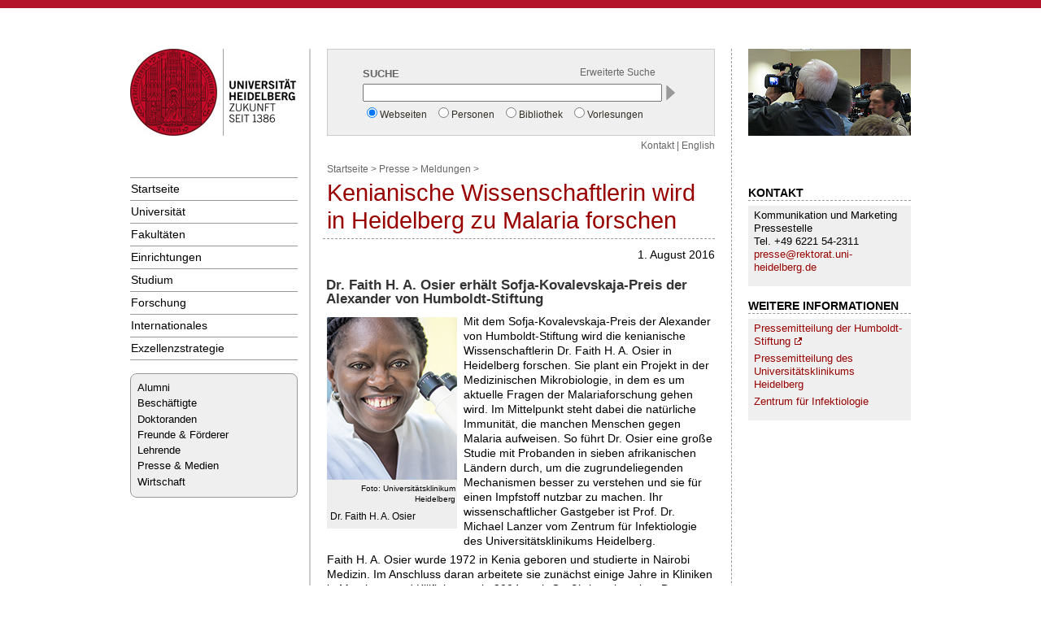

--- FILE ---
content_type: text/html; charset=utf-8
request_url: https://www.uni-heidelberg.de/presse/meldungen/2016/m20160801_kenianische-wissenschaftlerin-wird-in-heidelberg-zu-malaria-forschen.html
body_size: 4849
content:
<!DOCTYPE HTML PUBLIC "-//W3C//DTD HTML 4.01//EN" "https://www.w3.org/TR/html4/strict.dtd">
<html lang="de">
<head>
  <meta name="GENERATOR" content="IMPERIA 10.2.5_1">

  <meta http-equiv="Content-Type" content="text/html; charset=UTF-8">
  <title>Kenianische Wissenschaftlerin wird in Heidelberg zu Malaria forschen   - Kommunikation und Marketing - Universität Heidelberg</title>
  <meta name="author" content="Jürgen Albers">
  <meta name="organization-name" content="">
  <meta name="organization-email" content="www.redaktion@rektorat.uni-heidelberg.de">
  <meta name="city" content="Heidelberg">
  <meta name="country" content="Germany - Deutschland">
  <meta name="robots" content="index">
  <meta name="robots" content="follow">
  <meta name="revisit-after" content="3 days">
  <meta http-equiv="imagetoolbar" content="no">
  <meta name="MSSmartTagsPreventParsing" content="true">
  <meta name="keywords" content="Presse, Pressemitteilungen, Pressemeldungen, Medien, Journalisten, Redaktion, Unispiegel, Forschungsmagazin, Universität, Ruperto Carola, Heidelberg, Bilder, Bilddatenbank, Forschung, Studium, Personalien, Publikationen, Elektronische Medien, Internet, Termine, Veranstaltungen, Elite, Exzellenz">
  <meta name="description" content="Presseinformationen der Universität Heidelberg">
  <meta name="language" content="de">
  <meta http-equiv="Content-Language" content="de">
  <!--<meta name="viewport" content="width=device-width, initial-scale=1.0">-->


  <!-- APPLE Favicons -->

<link rel="apple-touch-icon" type="image/png" size="129x129" href="https://www.uni-heidelberg.de/apple-touch-icon.png">

<link rel="apple-touch-icon-precomposed" type="image/png" size="129x129" href="https://www.uni-heidelberg.de/apple-touch-icon-129x129-precomposed.png">

<link rel="apple-touch-icon" type="image/png" size="129x129" href="https://www.uni-heidelberg.de/apple-touch-icon-129x129.png">

<link rel="apple-touch-icon-precomposed" type="image/png" size="114x114" href="https://www.uni-heidelberg.de/apple-touch-icon-114x114-precomposed.png">

<link rel="apple-touch-icon" type="image/png" size="114x114" href="https://www.uni-heidelberg.de/apple-touch-icon-114x114.png">

<link rel="apple-touch-icon-precomposed" type="image/png" size="72x72" href="https://www.uni-heidelberg.de/apple-touch-icon-72x72-precomposed.png">

<link rel="apple-touch-icon" size="72x72" type="image/png" href="https://www.uni-heidelberg.de/apple-touch-icon-72x72.png">

<link rel="apple-touch-icon-precomposed" type="image/png" size="57x57" href="https://www.uni-heidelberg.de/apple-touch-icon-57x57-precomposed.png">

<link rel="apple-touch-icon" type="image/png" size="57x57" href="https://www.uni-heidelberg.de/apple-touch-icon-57x57.png">

<!-- Ende APPLE Favicons -->


<style type="text/css">
				@import url(https://www.uni-heidelberg.de/css/uni/core/base_ltr.css);
				@import url(https://www.uni-heidelberg.de/css/uni/basemod_ltr_small.css);
				@import url(https://www.uni-heidelberg.de/css/uni/content.css);
				@import url(https://www.uni-heidelberg.de/css/uni/style_ltr.css);
				@import url(https://www.uni-heidelberg.de/css/uni/print/print_ltr.css);
	@import url(https://www.uni-heidelberg.de/ssi/style_zentral.css);
</style>






<style  type="text/css" media="all">
<!--
#naviMainContainer a#id_de_10{background-color:#efefef;font-weight:bold;}
#naviSubContainer a#id_de_10{background-color:#efefef;font-weight:bold;}
-->
</style>


  
  <meta name="X-Imperia-Live-Info" content="29612bcd-49b0-4e73-4d36-603ea615b996/2/65/1392/22697/208981/224230">
</head>


<body>

  <div id="topBar"><a name="up" id="up">&nbsp;</a></div>
  <div id="page_margins">
    <div id="page">

  <div id="universitaetzentral">&nbsp;</div>


      <div id="main">
        <div id="col1">
          <div id="col1_content" class="clearfix">



<div class="institutslogo">
<a href="//www.uni-heidelberg.de/">


    <img src="/imperia/md/images/layoutgrafiken/logo_neu_204x107.jpg" alt="Universität Heidelberg" width="204">


</a>


</div>







    <div id="naviMainContainer" style="margin-bottom: 8px;">
    	<ul>
			<li class="oberste"> <a href="/" id="id_de_0" >Startseite</a></li>
			<li class="oberste"> <a href="/universitaet/" id="id_de_1" >Universität</a></li>
			<li class="oberste"> <a href="/fakultaeten/" id="id_de_2" >Fakultäten</a></li>
			<li class="oberste"> <a href="/einrichtungen/" id="id_de_3" >Einrichtungen</a></li>
			<li class="oberste"> <a href="/studium/" id="id_de_4" >Studium</a></li>
			<li class="oberste"> <a href="/forschung/" id="id_de_6" >Forschung</a></li>
			<li class="oberste"> <a href="/international/" id="id_de_7" >Internationales</a></li>
			<li class="oberste"> <a href="/exzellenzstrategie/clusterantraege.html" id="id_de_5" >Exzellenzstrategie</a></li>
		</ul>
		<div class="navilast"></div>
    </div> <!-- Ende NaviMainContainer -->
    
   <div class="roundbox_gray_left">
		<ul style="line-height: 1.3em;">
			<li><a href="/alumni/" title="Alumni">Alumni</a></li>
			<li><a href="/universitaet/beschaeftigte/" title="Beschäftigte">Beschäftigte</a></li>
			<li><a href="/universitaet/heidocs/" title="Doktoranden">Doktoranden</a></li>
			<li><a href="/freunde/" title="Freunde & Förderer">Freunde & Förderer</a></li>
			<li><a href="/lehre/" title="Lehrende">Lehrende</a></li>
			<li><a href="/presse/" title="Presse & Medien">Presse & Medien</a></li>
			<!-- <li><b><a href="/studium/interesse/" title="Studienbewerber">Studienbewerber</a></b></li> -->
			<li><a href="/wirtschaft/" title="Wirtschaft">Wirtschaft</a></li>
		</ul>
	</div>  <!-- Ende roundbox_gray_left -->

	<div id="naviSubContainer">
	</div> <!-- Ende NaviSubContainer -->







          </div>
        </div> <!-- ENDE Linke Spalte -->
        <div id="col2">
          <div id="col2_content" class="clearfix">



		<div class="noprint">
			<div class="keyVisual">
	<img src="/imperia/md/images/layoutgrafiken/kv_presse_200x107.jpg"  alt="Bereichsbild">
			</div>
		</div>







<div class="headlineRightColumn" id="rechts_headline_11_0">Kontakt</div>
  <div class="boxRightColumn" id="rechts_11_0">
    <div class="rightColumntext"><p>Kommunikation und Marketing<br>
Pressestelle<br>
Tel. +49 6221 54-2311<br>
<a href="mailto:presse@rektorat.uni-heidelberg.de">presse@rektorat.uni-heidelberg.de</a></p>
</div>
    <div class="rightColumndist" style="line-height:.9ex;">&nbsp;</div>
  </div>



<div class="headlineRightColumn" id="rechts_headline_11_1">Weitere Informationen</div>
  <div class="boxRightColumn" id="rechts_11_1">
    <div class="rightColumntext"><p><a href="http://www.humboldt-foundation.de/web/Pressemitteilung-2016-14.html" title="Pressemitteilung der Humboldt-Stiftung">Pressemitteilung der Humboldt-Stiftung <img alt="Externer Inhalt" height="11" src="/imperia/md/images/layoutgrafiken/linkextern.gif" style="margin:-1px;" title="Externer Inhalt" width="11"></a></p>

<p><a href="https://www.klinikum.uni-heidelberg.de/Pressemitteilungen.136514.0.html?&amp;ifab_id=5399&amp;ifab_modus=detail&amp;ifab_uid=c91c0b668120160801161244" title="Pressemitteilung des Universitätsklinikums Heidelberg">Pressemitteilung des Universitätsklinikums Heidelberg</a></p>

<p><a href="http://www.klinikum.uni-heidelberg.de/UEberblick.1208.0.html" title="Zentrum für Infektiologie">Zentrum für Infektiologie</a></p>
</div>
    <div class="rightColumndist" style="line-height:.9ex;">&nbsp;</div>
  </div>






          </div>
        </div> <!--ENDE rechte Spalte-->
        <div id="col3">
          <div id="col3_content" class="clearfix">


  <div id="zentralKopf">
      
<!-- BOF: Suche -->
<div class="zentrale_suchbox">
<form action="https://www.uni-heidelberg.de/cgi-bin/suche.pl" method="post" target="_blank">
	<div class="zentrale_suchbox_innen">
		<div class="zentrale_suchbox_input">
			<div class="zentrale_suchbox_text">
				SUCHE	
			</div>
			<div class="zentrale_suchbox_link">
				<a href="https://www.uni-heidelberg.de/suche.html" target="_self" title="Erweiterte Suche">Erweiterte Suche</a>
			</div>
			<div class="zentrale_suchbox_form">
				<div class="zentrale_suchbox_eingabe">
					<input type="text" class="zentrale_Suchbox_form_inputtext" name="searchitem">
					<input type="submit" value=" " title="Suchen">
				</div>
				<input type="radio" name="searchtarget" id="search_target_web" value="1" checked="checked"><label for="search_target_web">Webseiten</label>
				<input type="radio" name="searchtarget" id="search_target_per" value="2"><label for="search_target_per">Personen</label>
				<input type="radio" name="searchtarget" id="search_target_bib" value="3"><label for="search_target_bib">Bibliothek</label>
				<input type="radio" name="searchtarget" id="search_target_vor" value="4"><label for="search_target_vor">Vorlesungen</label>		
			</div>
		</div>
		
	</div>
</form>
</div>
<!-- EOF: Suche -->







  </div>


<div id="content"> <!--// Beginn content //-->


         <div id="naviHor"><a href="http://www.uni-heidelberg.de/presse/kontakt.html">Kontakt</a> | <a href="m20160801_kenyan-scientist-to-do-malaria-research-in-heidelberg.html">English</a>
</div>






        <div class="pathway">
 <a href="http://www.uni-heidelberg.de/">Startseite</a>&nbsp;&gt;

 <a href="http://www.uni-heidelberg.de/presse/">Presse</a>&nbsp;&gt;

 <a href="http://www.uni-heidelberg.de/presse/meldungen/">Meldungen</a>&nbsp;&gt;






        </div>

     	<h1>Kenianische Wissenschaftlerin wird in Heidelberg zu Malaria forschen</h1>
<div id="text">






	<p style="text-align: right;">1. August 2016</p>

<h3 id="anker_Dr.FaithH.A.OsiererhltSo">Dr. Faith H. A. Osier erhält Sofja-Kovalevskaja-Preis der Alexander von Humboldt-Stiftung</h3>

<div style="width: 160px; background-color: rgb(238, 238, 238); margin-top:4px; margin-bottom: 8px; margin-right: 8px; float: left;"><img alt="bildtitel" src="/md/zentral/osier_faith_c_uniklinikum_160x200.png" style="width: 160px; height: 200px;">
<p style="font-size: 0.7em; padding-right: 2px; text-align: right;">Foto: Universitätsklinikum Heidelberg</p>

<div style="padding: 4px 4px 8px; font-size: 80%; line-height: 1.2em;">Dr. Faith H. A. Osier</div>
</div>

<p>Mit dem Sofja-Kovalevskaja-Preis der Alexander von Humboldt-Stiftung wird die kenianische Wissenschaftlerin Dr. Faith H. A. Osier in Heidelberg forschen. Sie plant ein Projekt in der Medizinischen Mikrobiologie, in dem es um aktuelle Fragen der Malariaforschung gehen wird. Im Mittelpunkt steht dabei die natürliche Immunität, die manchen Menschen gegen Malaria aufweisen. So führt Dr. Osier eine große Studie mit Probanden in sieben afrikanischen Ländern durch, um die zugrundeliegenden Mechanismen besser zu verstehen und sie für einen Impfstoff nutzbar zu machen. Ihr wissenschaftlicher Gastgeber ist Prof. Dr. Michael Lanzer vom Zentrum für Infektiologie des Universitätsklinikums Heidelberg.</p>

<p>Faith H. A. Osier wurde 1972 in Kenia geboren und studierte in Nairobi Medizin. Im Anschluss daran arbeitete sie zunächst einige Jahre in Kliniken in Mombasa und Kilifi, bevor sie 2004 nach Großbritannien ging. Dort machte Faith Osier an der University of Liverpool ihren Master-Abschluss und wurde 2008 an der Open University in Biologie promoviert. Als Postdoktorandin und Kinderärztin war sie anschließend in Oxford sowie erneut in Kilifi (Kenia) tätig, seit 2010 arbeitet sie dort als Clinical Research Fellow. Von 2011 bis 2013 war sie außerdem Forschungsstipendiatin am Burnet Institute for Medical Research in Melbourne (Australien).</p>

<p>Der Sofja-Kovalevskaja-Preis wurde erstmals 2002 vergeben; seit 2014 zeichnet die Humboldt-Stiftung damit jährlich internationale Forschertalente aus. Mit dem Preisgeld von jeweils bis zu 1,65 Millionen Euro erhalten die Nachwuchswissenschaftlerinnen und Nachwissenschaftler in einer frühen Phase ihrer Karriere eine Förderung für innovative Projekte. Sie forschen bis zu fünf Jahre lang an deutschen Universitäten und Forschungseinrichtungen und bauen an ihren Gastinstituten eigene Arbeitsgruppen auf. Der Preis wird vom Bundesministerium für Bildung und Forschung finanziert. Die Humboldt-Stiftung hat die diesjährigen Preisträger Ende Juli bekanntgegeben. Die Preisverleihung wird Mitte November 2016 in Berlin stattfinden.</p>


</div>

	<div class="bearbeiter">
	    Seitenbearbeiter:
            <a href="mailto:presse@rektorat.uni-heidelberg.de">
            E-Mail</a>

	    <div> Letzte Änderung:
				04.08.2016
	</div>
	</div>

			<div class="topVariabel"><a href="#up"><img src="/imperia/md/images/layoutgrafiken/icon_top.gif" alt="zum Seitenanfang/up" width="39" height="13"></a>
			</div>



</div>
 <!--// Ende content //-->


          <!-- IE Column Clearing -->
          <div id="ie_clearing"> &#160; </div>
        </div>  <br class="rechts">
      </div> <!-- Ende 3./mittlere Spalte -->
</div> <!-- main -->
      <!-- begin: #footer -->

<div id="footerBar"></div> <!--// roter Balken Seitenfu&szlig; //-->
<div id="footer">

<div class="copyright">
		&copy; Copyright Universit&auml;t Heidelberg |
		<a href="//www.uni-heidelberg.de/impressum.html">Impressum</a> |
                <a href="https://www.uni-heidelberg.de/datenschutzerklaerung_web.html">Datenschutzerkl&auml;rung</a>

	</div><br>
</div>      <!-- Ende footer -->

<div id="statistik">
<!-- Piwik -->
<script type="text/javascript">
  var _paq = _paq || [];
  _paq.push(["disableCookies"]);
  _paq.push(["trackPageView"]);
  _paq.push(["enableLinkTracking"]);
  (function() {
    var u=(("https:" == document.location.protocol) ? "https" : "http") + "://webanalyse.urz.uni-heidelberg.de/piwik/";
    _paq.push(["setTrackerUrl", u+"piwik.php"]);
    _paq.push(["setSiteId", "2"]);
    var d=document, g=d.createElement("script"), s=d.getElementsByTagName("script")[0]; g.type="text/javascript";
    g.defer=true; g.async=true; g.src=u+"piwik.js"; s.parentNode.insertBefore(g,s);
  })();
</script>
<noscript>
<!-- Piwik Image Tracker -->
<div><img src="https://webanalyse.urz.uni-heidelberg.de/piwik/piwik.php?idsite=2&amp;rec=1" style="border:0" alt="">
</div><!-- End Piwik -->
</noscript>
<!-- End Piwik Code -->

</div>   <!-- Ende statistik -->

    </div>	<!-- Ende page -->
</div>		<!-- Ende pagemargin -->




</body>
</html>
